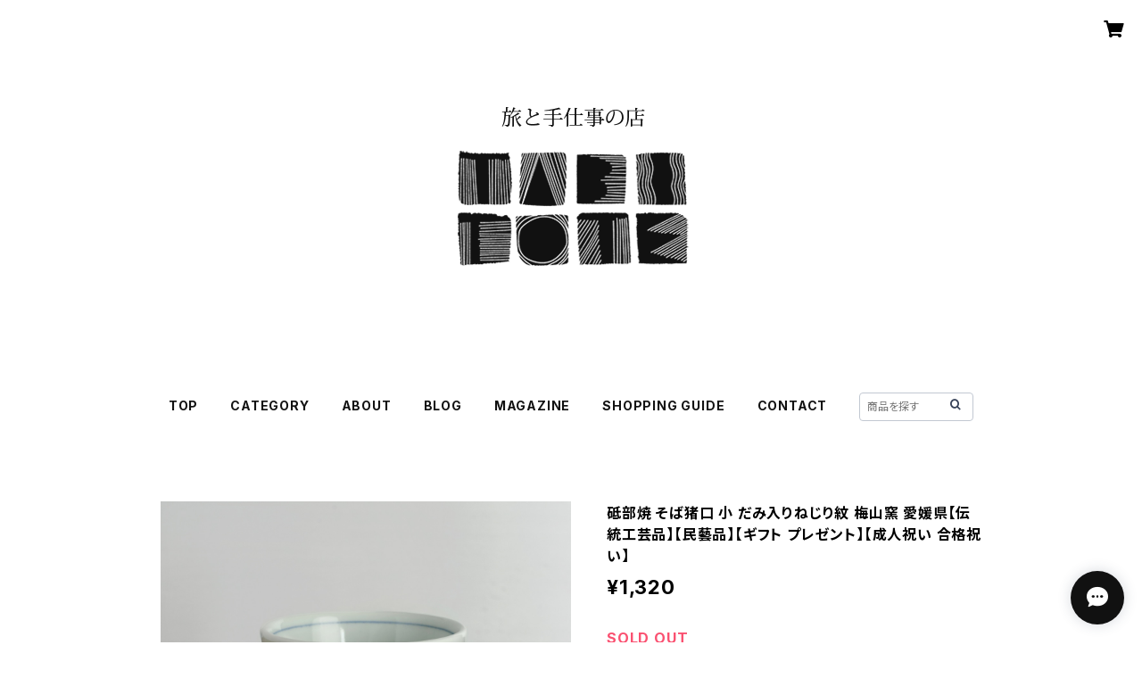

--- FILE ---
content_type: text/html; charset=UTF-8
request_url: https://store.tabitote.com/items/70451937/reviews?format=user&score=all&page=1
body_size: 3312
content:
				<li class="review01__listChild">
			<figure class="review01__itemInfo">
				<a href="/items/8875875" class="review01__imgWrap">
					<img src="https://baseec-img-mng.akamaized.net/images/item/origin/55dfd75cee2f2f9089cc9ddecc00597f.jpg?imformat=generic&q=90&im=Resize,width=146,type=normal" alt="深江菅細工 小丸（中） ポットマット【大阪府】【伝統工芸品】【民藝品】【ギフト プレゼント】【お中元 敬老の日】" class="review01__img">
				</a>
				<figcaption class="review01__item">
					<i class="review01__iconImg ico--good"></i>
					<p class="review01__itemName">深江菅細工 小丸（中） ポットマット【大阪府】【伝統工芸品】【民藝品】【ギフト プレゼント】【お中元 敬老の日】</p>
										<time datetime="2025-12-21" class="review01__date">2025/12/21</time>
				</figcaption>
			</figure><!-- /.review01__itemInfo -->
								</li>
				<li class="review01__listChild">
			<figure class="review01__itemInfo">
				<a href="/items/8875937" class="review01__imgWrap">
					<img src="https://baseec-img-mng.akamaized.net/images/item/origin/387f644ca026804033f2821f926eb52d.jpg?imformat=generic&q=90&im=Resize,width=146,type=normal" alt="深江菅細工 小丸（大） 鍋敷き【大阪府】【伝統工芸品】【民藝品】【ギフト プレゼント】【年末年始 クリスマス】" class="review01__img">
				</a>
				<figcaption class="review01__item">
					<i class="review01__iconImg ico--good"></i>
					<p class="review01__itemName">深江菅細工 小丸（大） 鍋敷き【大阪府】【伝統工芸品】【民藝品】【ギフト プレゼント】【年末年始 クリスマス】</p>
										<time datetime="2025-12-16" class="review01__date">2025/12/16</time>
				</figcaption>
			</figure><!-- /.review01__itemInfo -->
								</li>
				<li class="review01__listChild">
			<figure class="review01__itemInfo">
				<a href="/items/8875875" class="review01__imgWrap">
					<img src="https://baseec-img-mng.akamaized.net/images/item/origin/55dfd75cee2f2f9089cc9ddecc00597f.jpg?imformat=generic&q=90&im=Resize,width=146,type=normal" alt="深江菅細工 小丸（中） ポットマット【大阪府】【伝統工芸品】【民藝品】【ギフト プレゼント】【年末年始 クリスマス】" class="review01__img">
				</a>
				<figcaption class="review01__item">
					<i class="review01__iconImg ico--good"></i>
					<p class="review01__itemName">深江菅細工 小丸（中） ポットマット【大阪府】【伝統工芸品】【民藝品】【ギフト プレゼント】【年末年始 クリスマス】</p>
										<time datetime="2025-12-16" class="review01__date">2025/12/16</time>
				</figcaption>
			</figure><!-- /.review01__itemInfo -->
								</li>
				<li class="review01__listChild">
			<figure class="review01__itemInfo">
				<a href="/items/25688990" class="review01__imgWrap">
					<img src="https://baseec-img-mng.akamaized.net/images/item/origin/185d82a7593f9b08b04e4593087686ad.jpg?imformat=generic&q=90&im=Resize,width=146,type=normal" alt="紙々の國の二十四の月のこよみ 2026年（令和8年） 2/4立春はじまり【予約受付中】【11月上旬納品予定】【出雲民藝紙使用】【短冊型カレンダー】" class="review01__img">
				</a>
				<figcaption class="review01__item">
					<i class="review01__iconImg ico--good"></i>
					<p class="review01__itemName">紙々の國の二十四の月のこよみ 2026年（令和8年） 2/4立春はじまり【予約受付中】【11月上旬納品予定】【出雲民藝紙使用】【短冊型カレンダー】</p>
										<time datetime="2025-11-27" class="review01__date">2025/11/27</time>
				</figcaption>
			</figure><!-- /.review01__itemInfo -->
								</li>
				<li class="review01__listChild">
			<figure class="review01__itemInfo">
				<a href="/items/8875937" class="review01__imgWrap">
					<img src="https://baseec-img-mng.akamaized.net/images/item/origin/387f644ca026804033f2821f926eb52d.jpg?imformat=generic&q=90&im=Resize,width=146,type=normal" alt="深江菅細工 小丸（大） 鍋敷き【大阪府】【伝統工芸品】【民藝品】【ギフト プレゼント】【お中元 敬老の日】" class="review01__img">
				</a>
				<figcaption class="review01__item">
					<i class="review01__iconImg ico--good"></i>
					<p class="review01__itemName">深江菅細工 小丸（大） 鍋敷き【大阪府】【伝統工芸品】【民藝品】【ギフト プレゼント】【お中元 敬老の日】</p>
										<time datetime="2025-11-25" class="review01__date">2025/11/25</time>
				</figcaption>
			</figure><!-- /.review01__itemInfo -->
								</li>
				<li class="review01__listChild">
			<figure class="review01__itemInfo">
				<a href="/items/38426116" class="review01__imgWrap">
					<img src="https://baseec-img-mng.akamaized.net/images/item/origin/7436cd7fd935c5f035079db4ce2ac8ea.jpg?imformat=generic&q=90&im=Resize,width=146,type=normal" alt="京くみひも 髪飾り いちりんヘアゴム 緑×オレンジ 昇苑くみひも【京都】【組紐アクセサリー】【ギフト プレゼント】【お中元 残暑見舞い】" class="review01__img">
				</a>
				<figcaption class="review01__item">
					<i class="review01__iconImg ico--good"></i>
					<p class="review01__itemName">京くみひも 髪飾り いちりんヘアゴム 緑×オレンジ 昇苑くみひも【京都】【組紐アクセサリー】【ギフト プレゼント】【お中元 残暑見舞い】</p>
										<time datetime="2025-08-16" class="review01__date">2025/08/16</time>
				</figcaption>
			</figure><!-- /.review01__itemInfo -->
								</li>
				<li class="review01__listChild">
			<figure class="review01__itemInfo">
				<a href="/items/85929465" class="review01__imgWrap">
					<img src="https://baseec-img-mng.akamaized.net/images/item/origin/2531ec272319100a6411f3c84fae7284.jpg?imformat=generic&q=90&im=Resize,width=146,type=normal" alt="山内卓夫 カップ＆ソーサー リーフ柄 水色 信楽焼 滋賀県産【伝統工芸品】【民藝品】【食器 陶器 うつわ】【ギフト プレゼント】【お中元 残暑見舞い】" class="review01__img">
				</a>
				<figcaption class="review01__item">
					<i class="review01__iconImg ico--bad"></i>
					<p class="review01__itemName">山内卓夫 カップ＆ソーサー リーフ柄 水色 信楽焼 滋賀県産【伝統工芸品】【民藝品】【食器 陶器 うつわ】【ギフト プレゼント】【お中元 残暑見舞い】</p>
										<time datetime="2025-08-09" class="review01__date">2025/08/09</time>
				</figcaption>
			</figure><!-- /.review01__itemInfo -->
						<p class="review01__comment">画像のイメージとは異なる商品だと思いました。
水色に見えますが、水色というよりグレー、ソーサーも画像より大きく、カップ側面は色が一部薄くなっていました。
残念ですが使用する分には問題ないようです。</p>
									<p class="review01__reply">この度は商品にご満足いただけず大変残念に思います。商品を確認させていただいた上で返金対応いたしますので、もしよろしければお申し出くださいませ。

【購入を検討しているお客様へ】

商品の色味につきまして、在庫品を確認したところ商品ページに掲載している写真と大きな差異はございませんでした。写真の水色の色味を参考にしていただいて問題ないかと思います。（モニターの違いにより色味が変わる場合がありますので、ご了承くださいませ）

サイズについては、商品ページに寸法を記載しておりますので、そちらをご確認いただければと思います。（手作業でお作りしているため、数ミリ程度の誤差がある場合がございます）

色の濃淡については、商品によっては色むらがある場合がございます。

手作業でお作りしておりますので商品毎の個体差がありますが、手仕事の魅力としてお楽しみいただけますと嬉しいです。当店としても検品作業には今後も注意してまいります。ご検討の程、よろしくお願いいたします。</p>
					</li>
				<li class="review01__listChild">
			<figure class="review01__itemInfo">
				<a href="/items/54152344" class="review01__imgWrap">
					<img src="https://baseec-img-mng.akamaized.net/images/item/origin/908241a743c05025811cfd8dff09d5ec.jpg?imformat=generic&q=90&im=Resize,width=146,type=normal" alt="イタヤ細工 イタヤ馬【秋田県角館】【秋田県指定伝統的工芸品】【民藝品】【ギフト プレゼント】【お中元 暑中見舞い】" class="review01__img">
				</a>
				<figcaption class="review01__item">
					<i class="review01__iconImg ico--good"></i>
					<p class="review01__itemName">イタヤ細工 イタヤ馬【秋田県角館】【秋田県指定伝統的工芸品】【民藝品】【ギフト プレゼント】【お中元 暑中見舞い】</p>
										<p class="review01__itemVariation">白×脚茶（小）</p>
										<time datetime="2025-07-20" class="review01__date">2025/07/20</time>
				</figcaption>
			</figure><!-- /.review01__itemInfo -->
						<p class="review01__comment">商品の発送も早く丁寧に包装されていました。</p>
									<p class="review01__reply">高評価をいただきましてありがとうございます。またのご利用をお待ちしております。</p>
					</li>
				<li class="review01__listChild">
			<figure class="review01__itemInfo">
				<a href="/items/62225982" class="review01__imgWrap">
					<img src="https://baseec-img-mng.akamaized.net/images/item/origin/ecf96e17e74932081510d0aec9e91fad.jpg?imformat=generic&q=90&im=Resize,width=146,type=normal" alt="バンダナ柄注染手ぬぐい TABITOTE5周年限定 Sugee textile【ハンカチ】【スカーフ】【ギフト プレゼント】【お祝い 母の日 子供の日】" class="review01__img">
				</a>
				<figcaption class="review01__item">
					<i class="review01__iconImg ico--good"></i>
					<p class="review01__itemName">バンダナ柄注染手ぬぐい TABITOTE5周年限定 Sugee textile【ハンカチ】【スカーフ】【ギフト プレゼント】【お祝い 母の日 子供の日】</p>
										<time datetime="2025-05-13" class="review01__date">2025/05/13</time>
				</figcaption>
			</figure><!-- /.review01__itemInfo -->
								</li>
				<li class="review01__listChild">
			<figure class="review01__itemInfo">
				<a href="/items/27389607" class="review01__imgWrap">
					<img src="https://baseec-img-mng.akamaized.net/images/item/origin/869a4acff05c8c49e9a5402fc70bc230.jpg?imformat=generic&q=90&im=Resize,width=146,type=normal" alt="女王蜂の贈りもの アカシア蜂蜜 200g 北海道産【非加熱・純粋蜂蜜】【Acacia Honey/Hokkaido】" class="review01__img">
				</a>
				<figcaption class="review01__item">
					<i class="review01__iconImg ico--good"></i>
					<p class="review01__itemName">女王蜂の贈りもの アカシア蜂蜜 200g 北海道産【非加熱・純粋蜂蜜】【Acacia Honey/Hokkaido】</p>
										<time datetime="2025-04-03" class="review01__date">2025/04/03</time>
				</figcaption>
			</figure><!-- /.review01__itemInfo -->
						<p class="review01__comment">こちらのアカシアの蜂蜜！初め購入させて頂きました！爽やかな香りが鼻から抜けていく‼️とても爽やかな感じの蜂蜜です(*^^*)パンにたっぷり付けて食べました‼️美味しいです！</p>
									<p class="review01__reply">気に入っていただけて嬉しいです。またのご利用をお待ちしております。</p>
					</li>
				<li class="review01__listChild">
			<figure class="review01__itemInfo">
				<a href="/items/71640065" class="review01__imgWrap">
					<img src="https://baseec-img-mng.akamaized.net/images/item/origin/7f4e343d74d791992236189e8313500f.jpg?imformat=generic&q=90&im=Resize,width=146,type=normal" alt="飲み屋の厚口グラスと酒受皿 ＜大＞ 東京都産【日本酒グラス】【酒器】【ガラス】【松野屋】【ギフト プレゼント】【お祝い お誕生日 合格祝い】" class="review01__img">
				</a>
				<figcaption class="review01__item">
					<i class="review01__iconImg ico--good"></i>
					<p class="review01__itemName">飲み屋の厚口グラスと酒受皿 ＜大＞ 東京都産【日本酒グラス】【酒器】【ガラス】【松野屋】【ギフト プレゼント】【お祝い お誕生日 合格祝い】</p>
										<time datetime="2025-02-17" class="review01__date">2025/02/17</time>
				</figcaption>
			</figure><!-- /.review01__itemInfo -->
								</li>
				<li class="review01__listChild">
			<figure class="review01__itemInfo">
				<a href="/items/7358673" class="review01__imgWrap">
					<img src="https://baseec-img-mng.akamaized.net/images/item/origin/1bbb6ed11a000b69a77de8c9c84bafc9.jpg?imformat=generic&q=90&im=Resize,width=146,type=normal" alt="うるしおいしおはし 冬支度シリーズ（5色） suosikki【漆のお箸】【ギフト プレゼント】【お祝い お誕生日 成人祝い】" class="review01__img">
				</a>
				<figcaption class="review01__item">
					<i class="review01__iconImg ico--good"></i>
					<p class="review01__itemName">うるしおいしおはし 冬支度シリーズ（5色） suosikki【漆のお箸】【ギフト プレゼント】【お祝い お誕生日 成人祝い】</p>
										<p class="review01__itemVariation">Long マフラー</p>
										<time datetime="2025-01-11" class="review01__date">2025/01/11</time>
				</figcaption>
			</figure><!-- /.review01__itemInfo -->
								</li>
				<li class="review01__listChild">
			<figure class="review01__itemInfo">
				<a href="/items/7358673" class="review01__imgWrap">
					<img src="https://baseec-img-mng.akamaized.net/images/item/origin/1bbb6ed11a000b69a77de8c9c84bafc9.jpg?imformat=generic&q=90&im=Resize,width=146,type=normal" alt="うるしおいしおはし 冬支度シリーズ（5色） suosikki【漆のお箸】【ギフト プレゼント】【お祝い お誕生日 成人祝い】" class="review01__img">
				</a>
				<figcaption class="review01__item">
					<i class="review01__iconImg ico--good"></i>
					<p class="review01__itemName">うるしおいしおはし 冬支度シリーズ（5色） suosikki【漆のお箸】【ギフト プレゼント】【お祝い お誕生日 成人祝い】</p>
										<p class="review01__itemVariation">Long てぶくろ</p>
										<time datetime="2025-01-11" class="review01__date">2025/01/11</time>
				</figcaption>
			</figure><!-- /.review01__itemInfo -->
								</li>
				<li class="review01__listChild">
			<figure class="review01__itemInfo">
				<a href="/items/25688990" class="review01__imgWrap">
					<img src="https://baseec-img-mng.akamaized.net/images/item/origin/185d82a7593f9b08b04e4593087686ad.jpg?imformat=generic&q=90&im=Resize,width=146,type=normal" alt="紙々の國の二十四の月のこよみ 2025年（令和7年）立春はじまり【出雲民藝紙使用】【短冊型カレンダー】" class="review01__img">
				</a>
				<figcaption class="review01__item">
					<i class="review01__iconImg ico--good"></i>
					<p class="review01__itemName">紙々の國の二十四の月のこよみ 2025年（令和7年）立春はじまり【出雲民藝紙使用】【短冊型カレンダー】</p>
										<time datetime="2024-12-12" class="review01__date">2024/12/12</time>
				</figcaption>
			</figure><!-- /.review01__itemInfo -->
								</li>
				<li class="review01__listChild">
			<figure class="review01__itemInfo">
				<a href="/items/42115931" class="review01__imgWrap">
					<img src="https://baseec-img-mng.akamaized.net/images/item/origin/9ef813235589b453b00c9ab5727a7954.jpg?imformat=generic&q=90&im=Resize,width=146,type=normal" alt="鉄散しのぎコーヒーカップ&amp;ソーサー 古谷製陶所 信楽焼【伝統工芸品】【民藝品】【ギフト プレゼント】【お祝い お誕生日 クリスマス】" class="review01__img">
				</a>
				<figcaption class="review01__item">
					<i class="review01__iconImg ico--good"></i>
					<p class="review01__itemName">鉄散しのぎコーヒーカップ&amp;ソーサー 古谷製陶所 信楽焼【伝統工芸品】【民藝品】【ギフト プレゼント】【お祝い お誕生日 クリスマス】</p>
										<time datetime="2024-12-11" class="review01__date">2024/12/11</time>
				</figcaption>
			</figure><!-- /.review01__itemInfo -->
						<p class="review01__comment">商品届きました。
可愛くて大満足です。
また機会があったらそちらで購入したいと思います。</p>
									<p class="review01__reply">嬉しいレビューありがとうございます。商品を気に入っていただけてよかったです。また機会がありましたらご利用くださいませ。</p>
					</li>
				<li class="review01__listChild">
			<figure class="review01__itemInfo">
				<a href="/items/25688990" class="review01__imgWrap">
					<img src="https://baseec-img-mng.akamaized.net/images/item/origin/185d82a7593f9b08b04e4593087686ad.jpg?imformat=generic&q=90&im=Resize,width=146,type=normal" alt="紙々の國の二十四の月のこよみ 2025年（令和7年） 2/3立春はじまり【出雲民藝紙使用】【短冊型カレンダー】" class="review01__img">
				</a>
				<figcaption class="review01__item">
					<i class="review01__iconImg ico--good"></i>
					<p class="review01__itemName">紙々の國の二十四の月のこよみ 2025年（令和7年） 2/3立春はじまり【出雲民藝紙使用】【短冊型カレンダー】</p>
										<time datetime="2024-12-04" class="review01__date">2024/12/04</time>
				</figcaption>
			</figure><!-- /.review01__itemInfo -->
								</li>
				<li class="review01__listChild">
			<figure class="review01__itemInfo">
				<a href="/items/38427139" class="review01__imgWrap">
					<img src="https://baseec-img-mng.akamaized.net/images/item/origin/9a4422099a48c05d29c33623ecac8b59.jpg?imformat=generic&q=90&im=Resize,width=146,type=normal" alt="正絹 髪飾り いちりんヘアゴム 紺×ピンク 昇苑くみひも【京くみひも】【組紐アクセサリー】【ギフト プレゼント】【お祝い お誕生日 クリスマス】" class="review01__img">
				</a>
				<figcaption class="review01__item">
					<i class="review01__iconImg ico--good"></i>
					<p class="review01__itemName">正絹 髪飾り いちりんヘアゴム 紺×ピンク 昇苑くみひも【京くみひも】【組紐アクセサリー】【ギフト プレゼント】【お祝い お誕生日 クリスマス】</p>
										<time datetime="2024-12-01" class="review01__date">2024/12/01</time>
				</figcaption>
			</figure><!-- /.review01__itemInfo -->
								</li>
				<li class="review01__listChild">
			<figure class="review01__itemInfo">
				<a href="/items/12791929" class="review01__imgWrap">
					<img src="https://baseec-img-mng.akamaized.net/images/item/origin/eeceb4c424d2a1d23c000f1fabfc6c71.jpg?imformat=generic&q=90&im=Resize,width=146,type=normal" alt="AND C &quot;aina&quot; series Bowl &lt;C&gt; 全6色 瀬戸焼 ボウル【エムエムヨシハシ】【伝統工芸品】【民藝品】【ギフト プレゼント】【お祝い お誕生日 クリスマス】" class="review01__img">
				</a>
				<figcaption class="review01__item">
					<i class="review01__iconImg ico--good"></i>
					<p class="review01__itemName">AND C &quot;aina&quot; series Bowl &lt;C&gt; 全6色 瀬戸焼 ボウル【エムエムヨシハシ】【伝統工芸品】【民藝品】【ギフト プレゼント】【お祝い お誕生日 クリスマス】</p>
										<p class="review01__itemVariation">Pink</p>
										<time datetime="2024-11-22" class="review01__date">2024/11/22</time>
				</figcaption>
			</figure><!-- /.review01__itemInfo -->
								</li>
				<li class="review01__listChild">
			<figure class="review01__itemInfo">
				<a href="/items/75068027" class="review01__imgWrap">
					<img src="https://baseec-img-mng.akamaized.net/images/item/origin/3e68da7a1cdb3b322e2e2ffe0f46c87a.jpg?imformat=generic&q=90&im=Resize,width=146,type=normal" alt="正絹 二重巻きブレスレット TABITOTE別注カラー ネイビー×サンドベージュ 昇苑くみひも【京都】【組紐ブレスレット】【組紐アクセサリー】【ギフト プレゼント】【お祝い お誕生日】" class="review01__img">
				</a>
				<figcaption class="review01__item">
					<i class="review01__iconImg ico--good"></i>
					<p class="review01__itemName">正絹 二重巻きブレスレット TABITOTE別注カラー ネイビー×サンドベージュ 昇苑くみひも【京都】【組紐ブレスレット】【組紐アクセサリー】【ギフト プレゼント】【お祝い お誕生日】</p>
										<time datetime="2024-08-13" class="review01__date">2024/08/13</time>
				</figcaption>
			</figure><!-- /.review01__itemInfo -->
						<p class="review01__comment">ピッタリで気にいっております。</p>
									<p class="review01__reply">気に入っていただけて良かったです。またご利用くださいませ。</p>
					</li>
				<li class="review01__listChild">
			<figure class="review01__itemInfo">
				<a href="/items/85862407" class="review01__imgWrap">
					<img src="https://baseec-img-mng.akamaized.net/images/item/origin/d5721951edd567e874abc885de59230b.jpg?imformat=generic&q=90&im=Resize,width=146,type=normal" alt="haruka kiyohara 手染めハンカチーフ TABITOTE別注 &quot;Deep Forest Camo&quot;【清原遥】【スカーフ ネッカチーフ テキスタイル タペストリー】【ギフト プレゼント】【お祝い お誕生日】" class="review01__img">
				</a>
				<figcaption class="review01__item">
					<i class="review01__iconImg ico--good"></i>
					<p class="review01__itemName">haruka kiyohara 手染めハンカチーフ TABITOTE別注 &quot;Deep Forest Camo&quot;【清原遥】【スカーフ ネッカチーフ テキスタイル タペストリー】【ギフト プレゼント】【お祝い お誕生日】</p>
										<time datetime="2024-08-13" class="review01__date">2024/08/13</time>
				</figcaption>
			</figure><!-- /.review01__itemInfo -->
								</li>
		